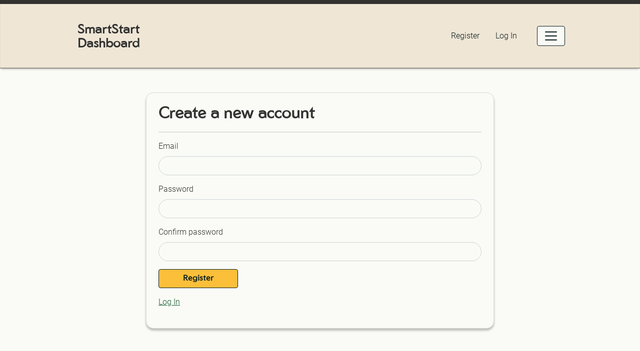

--- FILE ---
content_type: text/html; charset=utf-8
request_url: https://www.smartstartdashboard.com/Identity/Account/Register?returnUrl=%2F
body_size: 9517
content:
<!DOCTYPE html>
<html lang="en" class="h-100">
<head>
    <meta charset="utf-8" />
    <meta name="viewport" content="width=device-width, initial-scale=1.0" />

    <title>Register - SmartStart Dashboard</title>
    <link href="/css/site.css" rel="stylesheet" />
    <link href="/lib/bootstrap-icons/font/bootstrap-icons.css" rel="stylesheet" />
    <link href="/lib/Swiper/swiper-bundle.css" rel="stylesheet" />
    <link href="/lib/Chart.js/Chart.css" rel="stylesheet" />
</head>
<body class="d-flex flex-column h-100">
    <header>
        <nav class="navbar navbar-light mb-3 mb-md-5 mb-lg-6 py-5" style="background-color: rgb(239, 230, 214);">
            <div class="container" style="max-width: 980px; padding-left: 0px; padding-right: 0px;">
                <div class="row" style="margin-left: -20px;">
                    <a class="navbar-brand" style="margin-left: 13px; padding-top: 8px; padding-bottom: 2px;" href="/">
                        <h1 style="line-height: 25px;">SmartStart</h1>
                        <h1 style="line-height: 25px; margin-top: 3px; margin-bottom: 1px;">Dashboard</h1>
                    </a>
                </div>
                <div class="d-flex">
                    
    <ul class="nav">
        <li class="nav-item">
            <a class="nav-link fs-6" href="/Identity/Account/Register">Register</a>
        </li>
        <li class="nav-item">
            <a class="nav-link fs-6" href="/Identity/Account/Login">Log In</a>
        </li>
    </ul>

                    <!--<div id="spaceholder-for-bell-icon" class="ms-4" ></div>-->
                    <button class="navbar-toggler align-self-center ms-4" type="button" data-bs-toggle="offcanvas" data-bs-target="#navbar-offcanvas-menu" aria-controls="navbar-offcanvas-menu" aria-label="Open Menu">
                        <span class="navbar-toggler-icon"></span>
                    </button>
                    

<div id="navbar-offcanvas-menu" class="offcanvas offcanvas-end nav px-lg-3 py-5 py-lg-6">
    <div class="d-flex justify-content-between px-3 pb-3 pb-lg-5">
        <button type="button" class="navbar-toggler ms-auto" data-bs-dismiss="offcanvas" aria-label="Close Menu">
            <span class="navbar-toggler-icon"></span>
        </button>
    </div>
        <a class="nav-link text-dark fs-5" href="/Identity/Account/Register">Register</a>
        <a class="nav-link text-dark fs-5" href="/Identity/Account/Login">Log In</a>

    <a class="nav-link text-dark fs-5" href="/Glossary">Glossary</a>
    <a class="nav-link text-dark fs-5" href="/PrivacyPolicy">Privacy Policy</a>
</div>

                </div>
            </div>
        </nav>
        <!--<nav class="navbar navbar-expand-sm navbar-toggleable-sm navbar-light bg-white mb-4 mb-md-5 mb-lg-6 mb-xl-7">
            <div class="container">

                <button class="navbar-toggler" type="button" data-toggle="collapse" data-target=".navbar-collapse" aria-controls="navbarSupportedContent"
                        aria-expanded="false" aria-label="Toggle navigation">
                    <span class="navbar-toggler-icon"></span>
                </button>
                <div class="navbar-collapse collapse d-sm-inline-flex justify-content-between">
                    <ul class="navbar-nav flex-grow-1">
                    </ul>
                    <partial name="_LoginPartial" />
                </div>
            </div>
        </nav>-->
    </header>
    <main role="main" class="d-flex flex-grow-1 flex-shrink-0">
        
<div class="container">
    <div class="row">
        <div class="col-md-auto mw-md m-md-auto">
            <div class="card mb-5">
                <div class="card-body p-4">
                    <h2>Create a new account</h2>
                    <hr />
                    <form method="post" action="/Identity/Account/Register?returnUrl=%2F">
                        <div class="text-danger validation-summary-valid" data-valmsg-summary="true"><ul><li style="display:none"></li>
</ul></div>
                        <div class="mb-3" style="opacity:0;position:absolute;top:0;left:0;height:0;width:0;z-index:-1;">
                            <label class="form-label" for="Input_Honeypot">Honeypot</label>
                            <input class="form-control" tabindex="-1" type="email" data-val="true" data-val-email="The Honeypot field is not a valid e-mail address." id="Input_Honeypot" name="Input.Honeypot" value="" />
                            <span class="text-danger field-validation-valid" data-valmsg-for="Input.Honeypot" data-valmsg-replace="true"></span>
                        </div>
                        <div class="mb-3">
                            <label class="form-label" for="Input_Username">Email</label>
                            <input class="form-control" type="email" data-val="true" data-val-email="The Email field is not a valid e-mail address." data-val-required="The Email field is required." id="Input_Username" name="Input.Username" value="" />
                            <span class="text-danger field-validation-valid" data-valmsg-for="Input.Username" data-valmsg-replace="true"></span>
                        </div>
                        <div class="mb-3">
                            <label class="form-label" for="Input_Password">Password</label>
                            <input class="form-control" type="password" data-val="true" data-val-length="The Password must be at least 6 and at max 100 characters long." data-val-length-max="100" data-val-length-min="6" data-val-required="The Password field is required." id="Input_Password" maxlength="100" name="Input.Password" />
                            <span class="text-danger field-validation-valid" data-valmsg-for="Input.Password" data-valmsg-replace="true"></span>
                        </div>
                        <div class="mb-3">
                            <label class="form-label" for="Input_ConfirmPassword">Confirm password</label>
                            <input class="form-control" type="password" data-val="true" data-val-equalto="The password and confirmation password do not match." data-val-equalto-other="*.Password" id="Input_ConfirmPassword" name="Input.ConfirmPassword" />
                            <span class="text-danger field-validation-valid" data-valmsg-for="Input.ConfirmPassword" data-valmsg-replace="true"></span>
                        </div>
                        <button type="submit" class="btn btn-secondary px-3 px-md-6 mb-3">Register</button>
                        <div>
                            <p>
                                <a href="/Identity/Account/Login?returnUrl=%2F">Log In</a>
                            </p>
                        </div>
                    <input name="__RequestVerificationToken" type="hidden" value="CfDJ8GsMO1vopRFErmlJFX61OcwaQzdCAskjIMYLzRBSOOw461GhqpVKxai3YUk2eVN_SRLZ5tEPtUO9hxdiQfUC8M472Iw9XBqc3UeJ8iKihJTRY3XjF7qnyCsuXuYpIUtCHtoG_4aMCE8xx9d6zev6ETE" /></form>
                </div>
            </div>
        </div>
    </div>
</div>


    </main>

    <footer class="footer mt-auto">
        <div class="container-fluid py-3 bg-dark text-white mt-4 mt-md-5 mt-lg-6">
            <div class="container">
                <div class="row align-items-center text-center" style="font-size:14px;">
                    <div class="col-4">
                    </div>
                    <div class="col-4">
                        <div>
                            <span>&copy; 2024 - Lifting Up LLC</span>
                            <a class="text-white ms-3" href="/PrivacyPolicy">Privacy Policy</a>
                        </div>
                    </div>
                    <div class="col-4">
                    </div>
                </div>
            </div>
        </div>
    </footer>

    <script src="https://code.jquery.com/jquery-3.6.0.js"
            integrity="sha256-H+K7U5CnXl1h5ywQfKtSj8PCmoN9aaq30gDh27Xc0jk="
            crossorigin="anonymous"></script>
    <script src="/lib/popper.js/umd/popper.min.js"></script>
    <script src="/lib/twitter-bootstrap/js/bootstrap.js"></script>
    <script src="/lib/Swiper/swiper-bundle.js"></script>
    <script src="/lib/Chart.js/Chart.js"></script>
    <script src="/js/site.js?v=PZS1vlp7Ql1bWi8MJ9-0ipGPDX5wDgDHGUFy4Ey4fAk"></script>

    
    

    <script src="https://ajax.aspnetcdn.com/ajax/jquery.validate/1.17.0/jquery.validate.min.js" crossorigin="anonymous" integrity="sha384-rZfj/ogBloos6wzLGpPkkOr/gpkBNLZ6b6yLy4o+ok+t/SAKlL5mvXLr0OXNi1Hp">
    </script>
<script>(window.jQuery && window.jQuery.validator||document.write("\u003Cscript src=\u0022/Identity/lib/jquery-validation/dist/jquery.validate.min.js\u0022 crossorigin=\u0022anonymous\u0022 integrity=\u0022sha384-rZfj/ogBloos6wzLGpPkkOr/gpkBNLZ6b6yLy4o\u002Bok\u002Bt/SAKlL5mvXLr0OXNi1Hp\u0022\u003E\u003C/script\u003E"));</script>
    <script src="https://ajax.aspnetcdn.com/ajax/jquery.validation.unobtrusive/3.2.9/jquery.validate.unobtrusive.min.js" crossorigin="anonymous" integrity="sha384-ifv0TYDWxBHzvAk2Z0n8R434FL1Rlv/Av18DXE43N/1rvHyOG4izKst0f2iSLdds">
    </script>
<script>(window.jQuery && window.jQuery.validator && window.jQuery.validator.unobtrusive||document.write("\u003Cscript src=\u0022/Identity/lib/jquery-validation-unobtrusive/jquery.validate.unobtrusive.min.js\u0022 crossorigin=\u0022anonymous\u0022 integrity=\u0022sha384-ifv0TYDWxBHzvAk2Z0n8R434FL1Rlv/Av18DXE43N/1rvHyOG4izKst0f2iSLdds\u0022\u003E\u003C/script\u003E"));</script>



</body>
</html>


--- FILE ---
content_type: application/javascript
request_url: https://www.smartstartdashboard.com/js/site.js?v=PZS1vlp7Ql1bWi8MJ9-0ipGPDX5wDgDHGUFy4Ey4fAk
body_size: 7407
content:
var upCaret =
    "<svg xmlns=\"http://www.w3.org/2000/svg\" width=\"16\" height=\"16\" fill=\"currentColor\" class=\"bi bi-caret-up-fill\" viewBox=\"0 0 16 16\">" +
    "<path d=\"m7.247 4.86-4.796 5.481c-.566.647-.106 1.659.753 1.659h9.592a1 1 0 0 0 .753-1.659l-4.796-5.48a1 1 0 0 0-1.506 0z\" />" +
    "</svg>";
var downCaret =
    "<svg xmlns=\"http://www.w3.org/2000/svg\" width=\"16\" height=\"16\" fill=\"currentColor\" class=\"bi bi-caret-down-fill\" viewBox=\"0 0 16 16\">" +
    "<path d=\"M7.247 11.14 2.451 5.658C1.885 5.013 2.345 4 3.204 4h9.592a1 1 0 0 1 .753 1.659l-4.796 5.48a1 1 0 0 1-1.506 0z\" />" +
    "</svg>";

/*
 * Enables dynamic search for tables using jQuery.
 * @@param {string} tableSelector A jQuery selector for the table element to be searched.
 * @@param {string} inputSelector A jQuery selector for the search input used to search the table.
 */
function enableDynamicSearch(tableSelector, inputSelector) {
    $(inputSelector).on("search", function () {
        var value = $(this).val().toLowerCase();
        $(tableSelector + " > tbody tr").filter(function () {
            $(this).toggle($(this).text().toLowerCase().indexOf(value) > -1);
        });
    });
}

/*
 * Enables dynamic sorting for tables using jQuery. Assumes that the table uses the <thead> and <tbody> elements.
 * @@param {string} tableId The id of the <table> to be made sortable.
 * @@param {string} [valueDataAttribute] The name of the data attribute on a <td> used to an alternate/underlying value for the cell (eg. a datetime should be sorted by its value in ticks, rather than as a string).
 * @@param {string} [orderDataAttribute] The name of the data attribute on a <th> used to store the column's current sort order (ie. 'asc' or 'desc')
 * @@param {string} [iconContainerClassName] The name of the class on the container <div> used to store the sort icon (eg. the up/down arrow). This container may also contain an empty space by default to prevent the column from resizing when an icon is added.
 */
function enableDynamicSort(tableId, valueDataAttribute = "data-val", orderDataAttribute = "data-sort-order", iconContainerClassName = "sort-icon-container") {
    var table = document.getElementById(tableId);
    $(table).find("th").each(function () {
        insertSortButtonAndIcon(this, orderDataAttribute, iconContainerClassName);
        bindSortButtonOnClick(table, this, valueDataAttribute, orderDataAttribute, iconContainerClassName);
    });
}

/*
 * Inserts an <a> (with an empty href) in the given <th> to serve as a button to toggle the column's sort order.
 * @@param {HTMLElement} thElement The <th> in which to insert new elements.
 * @@param {string} orderDataAttribute The name of the data attribute on a <th> used to store the column's current sort order (ie. 'asc' or 'desc')
 * @@param {string} iconContainerClassName The name of the class on the container <div> used to store the sort icon (eg. the up/down arrow). This container may also contain an empty space by default to prevent the column from resizing when an icon is added.
 */
function insertSortButtonAndIcon(thElement, orderDataAttribute, iconContainerClassName) {
    var content = $(thElement).text();
    var button = document.createElement("a");
    button.setAttribute("href", "#");
    button.style.whiteSpace = "nowrap";
    var contentContainer = document.createElement("span");
    contentContainer.textContent = content;
    contentContainer.style.whiteSpace = "normal";
    var iconContainer = document.createElement("span");
    iconContainer.className = iconContainerClassName + " d-inline-block";
    iconContainer.style.minWidth = "16px";
    if ($(thElement).attr(orderDataAttribute) == "asc") {
        $(iconContainer).html(upCaret);
    }
    else if ($(thElement).attr(orderDataAttribute) == "desc") {
        $(iconContainer).html(downCaret);
    }
    button.append(contentContainer, iconContainer);
    $(thElement).html(button);
}

/*
 * Binds the sort button's onClick function
 * @@param {HTMLElement} tableElement The sortable <table>.
 * @@param {HTMLElement} thElement The <th> containing the sort button to bind.
 * @@param {string} valueDataAttribute The name of the data attribute on a <td> used to store an alternate/underlying value for the cell (eg. a datetime should be sorted by its value in ticks, rather than as a string).
 * @@param {string} orderDataAttribute The name of the data attribute on a <th> used to store the column's current sort order (ie. 'asc' or 'desc')
 * @@param {string} iconContainerClassName The name of the class on the container <div> used to store the sort icon (eg. the up/down arrow). This container may also contain an empty space by default to prevent the column from resizing when an icon is added.
 */
function bindSortButtonOnClick(tableElement, thElement, valueDataAttribute, orderDataAttribute, iconContainerClassName) {
    $(thElement).find("a").click(function (event) {
        event.preventDefault();
        var aElement = this;
        $(tableElement).find("th").each(function () {
            $(this).find(".bi-caret-down-fill").remove();
            $(this).find(".bi-caret-up-fill").remove();
            if (this != thElement) {
                $(this).removeAttr(orderDataAttribute);
            }
        });
        if ($(thElement).attr(orderDataAttribute) == "asc") {
            $(thElement).attr(orderDataAttribute, "desc");
            $(aElement).find("." + iconContainerClassName).first().html(downCaret);
            sortTableColumn(tableElement, thElement, "desc", valueDataAttribute);
        }
        else {
            $(thElement).attr(orderDataAttribute, "asc");
            $(aElement).find("." + iconContainerClassName).first().html(upCaret);
            sortTableColumn(tableElement, thElement, "asc", valueDataAttribute);
        }
    });
}

/*
 * Sorts a column in the given order.
 * @@param HTMLElement tableElement The <table> within which to sort.
 * @@param HTMLElement thElement The <th> for the column to sort.
 * @@param {string} sortOrder The order in which to sort, either "asc" or "desc".
 * @@param {string} valueDataAttribute The name of the data attribute on a <td> used to store an alternate/underlying value for the cell (eg. a datetime should be sorted by its value in ticks, rather than as a string).
 */
function sortTableColumn(tableElement, thElement, sortOrder, valueDataAttribute) {
    var tbody = $(tableElement).find("tbody").get(0);
    var rows = $(tbody).children("tr");
    var index = getAdjustedTableHeaderIndex(thElement);
    $(rows).sort(function (a, b) {
        var tdA = $(a).children("td").eq(index).get(0);
        var tdB = $(b).children("td").eq(index).get(0);
        var aVal = $(tdA).attr(valueDataAttribute) ?? $(tdA).text().toUpperCase();
        var bVal = $(tdB).attr(valueDataAttribute) ?? $(tdB).text().toUpperCase();
        var result = (aVal < bVal) ? -1 : (aVal > bVal) ? 1 : 0;
        if (sortOrder == "desc") {
            result = result * -1;
        }
        return result;
    }).appendTo(tableElement);
}

/*
 * 
 * @@param HTMLElement thElement The <th> for the column being sorted.
 * @@returns {number} The index of all <td> elements that should be sorted below the given <th>
 */
function getAdjustedTableHeaderIndex(thElement) {
    var index = $(thElement).index();
    var thElementsWithColspan = $(thElement).prevAll('[colspan]');
    thElementsWithColspan.each(function () {
        index += $(this).attr('colspan') - 1;
    });
    return index;
}